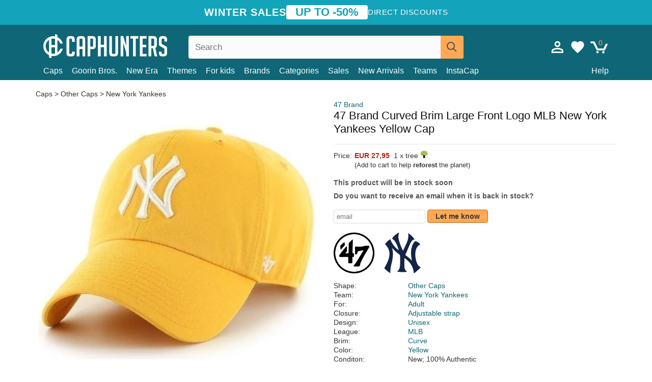

--- FILE ---
content_type: text/html; charset=utf-8
request_url: https://caphunters.ee/caps/2829-47-brand-curved-brim-large-front-logo-mlb-new-york-yankees-yellow-cap.html
body_size: 12198
content:
<!DOCTYPE HTML><html lang="en-us"><head><meta charset="utf-8"><title>47 Brand Curved Brim Large Front Logo MLB New York Yankees Yellow Cap: Caphunters.ee</title> <script type="text/javascript">window.gdprAppliesGlobally=true;(function(){function n(e){if(!window.frames[e]){if(document.body&&document.body.firstChild){var t=document.body;var r=document.createElement("iframe");r.style.display="none";r.name=e;r.title=e;t.insertBefore(r,t.firstChild)}else{setTimeout(function(){n(e)},5)}}}function e(r,a,o,c,s){function e(e,t,r,n){if(typeof r!=="function"){return}if(!window[a]){window[a]=[]}var i=false;if(s){i=s(e,n,r)}if(!i){window[a].push({command:e,version:t,callback:r,parameter:n})}}e.stub=true;e.stubVersion=2;function t(n){if(!window[r]||window[r].stub!==true){return}if(!n.data){return}var i=typeof n.data==="string";var e;try{e=i?JSON.parse(n.data):n.data}catch(t){return}if(e[o]){var a=e[o];window[r](a.command,a.version,function(e,t){var r={};r[c]={returnValue:e,success:t,callId:a.callId};n.source.postMessage(i?JSON.stringify(r):r,"*")},a.parameter)}}if(typeof window[r]!=="function"){window[r]=e;if(window.addEventListener){window.addEventListener("message",t,false)}else{window.attachEvent("onmessage",t)}}}e("__tcfapi","__tcfapiBuffer","__tcfapiCall","__tcfapiReturn");n("__tcfapiLocator");(function(e,t){var r=document.createElement("link");r.rel="preconnect";r.as="script";var n=document.createElement("link");n.rel="dns-prefetch";n.as="script";var i=document.createElement("link");i.rel="preload";i.as="script";var a=document.createElement("script");a.id="spcloader";a.type="text/javascript";a["async"]=true;a.charset="utf-8";var o="https://sdk.privacy-center.org/"+e+"/loader.js?target_type=notice&target="+t;if(window.didomiConfig&&window.didomiConfig.user){var c=window.didomiConfig.user;var s=c.country;var d=c.region;if(s){o=o+"&country="+s;if(d){o=o+"&region="+d}}}r.href="https://sdk.privacy-center.org/";n.href="https://sdk.privacy-center.org/";i.href=o;a.src=o;var f=document.getElementsByTagName("script")[0];f.parentNode.insertBefore(r,f);f.parentNode.insertBefore(n,f);f.parentNode.insertBefore(i,f);f.parentNode.insertBefore(a,f)})("9f9d3a7a-e115-4846-b3cb-42dc6fb4ce08","QVBtGPFB")})();</script> <link rel="preconnect" href="https://static.caphunters.ee"><link rel="preconnect" href="https://www.google-analytics.com"><link rel="preconnect" href="https://www.google.com"><link rel="preconnect" href="https://www.google.es"><link rel="preconnect" href="https://googleads.g.doubleclick.net"><link rel="preconnect" href="https://www.googletagmanager.com"><link rel="preconnect" href="https://bat.bing.com"><link rel="preconnect" href="https://www.googleadservices.com"><link rel="preconnect" href="https://accounts.google.com"><link rel="dns-prefetch" href="https://accounts.google.com"><link rel="preload" href="https://static.caphunters.ee/img/sprite.svg?v=2" as="image" type="image/svg+xml"><link rel="canonical" href="https://caphunters.ee/caps/2829-47-brand-curved-brim-large-front-logo-mlb-new-york-yankees-yellow-cap.html"><link rel="stylesheet" href="https://static.caphunters.ee/cache/css/fda15ee3cd6a8349f76d49788f52cb1c.css"><meta name="description" content="47 Brand Curved Brim Large Front Logo MLB New York Yankees Yellow Cap, Brand: 47 Brand, : EUR 27.95, Shape: Other Caps, Team: New York Yankees, For: Adult, Closure: Adjustable strap"><meta name="keywords" content="Caps, 47 Brand, Other Caps, New York Yankees, Adult, Adjustable strap, Unisex, MLB, Curve, Yellow"><meta name="robots" content="index,follow"><meta name="viewport" content="user-scalable=yes, width=device-width, maximum-scale=5, initial-scale=1"><meta name="mobile-web-app-capable" content="yes"><meta name="theme-color" content="#0E6676"><meta name="apple-mobile-web-app-status-bar-style" content="black-translucent"><link rel="icon" type="image/png" href="https://static.caphunters.ee/img/favicon-196x196.png" sizes="196x196"><link rel="icon" type="image/png" href="https://static.caphunters.ee/img/favicon-96x96.png" sizes="96x96"><link rel="icon" type="image/png" href="https://static.caphunters.ee/img/favicon-32x32.png" sizes="32x32"><link rel="icon" type="image/png" href="https://static.caphunters.ee/img/favicon-16x16.png" sizes="16x16"><link rel="icon" type="image/png" href="https://static.caphunters.ee/img/favicon-128.png" sizes="128x128"><link rel="shortcut icon" type="image/x-icon" href="https://static.caphunters.ee/img/favicon.ico"><link rel="manifest" href="/manifest.json"> <script type="didomi/javascript" data-vendor="c:bing-ads" defer src="https://static.caphunters.ee/themes/caphunters/js/bing.js"></script> <noscript><img height="1" width="1" style="display:none" src="https://www.facebook.com/tr?id=1666427600331054&ev=PageView&noscript=1" /></noscript><meta property="og:description" content="Hat store with the largest online catalog. Caps and caps at the best prices." /><meta property="og:site_name" content="Caphunters" /><meta property="og:type" content="og:product" /><meta property="og:url" content="https://caphunters.ee/caps/2829-47-brand-curved-brim-large-front-logo-mlb-new-york-yankees-yellow-cap.html" /><meta property="og:title" content="Caphunters - 47 Brand Curved Brim Large Front Logo MLB New York Yankees Yellow Cap: Caphunters.ee" /><meta property="og:image" content="https://static.caphunters.ee/8874-large_default/gorra-visera-curva-amarilla-con-logo-frontal-grande-de-mlb-new-york-yankees-de-47-brand.webp" /><meta property="product:price:amount" content="27.95"/><meta property="product:price:currency" content="EUR"/><meta name="twitter:site" content="@caphunters"><meta name="twitter:creator" content="@caphunters"><meta name="twitter:description" content="Hat store with the largest online catalog. Caps and caps at the best prices."><meta name="twitter:card" content="product"><meta name="twitter:title" content="Caphunters - 47 Brand Curved Brim Large Front Logo MLB New York Yankees Yellow Cap: Caphunters.ee"><meta name="twitter:image" content="https://static.caphunters.ee/8874-large_default/gorra-visera-curva-amarilla-con-logo-frontal-grande-de-mlb-new-york-yankees-de-47-brand.webp"><meta name="twitter:data1" content="EUR27.95"><meta name="twitter:label1" content="Price"><meta name="twitter:data2" content="Caphunters.ee"><meta name="twitter:label2" content="Hat store with the largest online catalog."><link href="https://caphunters.com/en/" rel="alternate" hreflang="x-default"><link href="https://caphunters.com/es/gorras/2829-gorra-visera-curva-amarilla-con-logo-frontal-grande-de-mlb-new-york-yankees-de-47-brand.html" rel="alternate" hreflang="es-us"><link href="https://caphunters.es/gorras/2829-gorra-visera-curva-amarilla-con-logo-frontal-grande-de-mlb-new-york-yankees-de-47-brand.html" rel="alternate" hreflang="es-es"><link href="https://caphunters.com/en/caps/2829-47-brand-curved-brim-large-front-logo-mlb-new-york-yankees-yellow-cap.html" rel="alternate" hreflang="en-us"><link href="https://caphunters.co.uk/caps/2829-47-brand-curved-brim-large-front-logo-mlb-new-york-yankees-yellow-cap.html" rel="alternate" hreflang="en-gb"><link href="https://caphunters.ie/caps/2829-47-brand-curved-brim-large-front-logo-mlb-new-york-yankees-yellow-cap.html" rel="alternate" hreflang="en-ie"><link href="https://caphunters.ca/en/caps/2829-47-brand-curved-brim-large-front-logo-mlb-new-york-yankees-yellow-cap.html" rel="alternate" hreflang="en-ca"><link href="https://caphunters.bg/en/caps/2829-47-brand-curved-brim-large-front-logo-mlb-new-york-yankees-yellow-cap.html" rel="alternate" hreflang="en-bg"><link href="https://caphunters.hr/caps/2829-47-brand-curved-brim-large-front-logo-mlb-new-york-yankees-yellow-cap.html" rel="alternate" hreflang="en-hr"><link href="https://caphunters.si/caps/2829-47-brand-curved-brim-large-front-logo-mlb-new-york-yankees-yellow-cap.html" rel="alternate" hreflang="en-si"><link href="https://caphunters.fi/caps/2829-47-brand-curved-brim-large-front-logo-mlb-new-york-yankees-yellow-cap.html" rel="alternate" hreflang="en-fi"><link href="https://caphunters.hu/en/caps/2829-47-brand-curved-brim-large-front-logo-mlb-new-york-yankees-yellow-cap.html" rel="alternate" hreflang="en-hu"><link href="https://caphunters.lv/en/caps/2829-47-brand-curved-brim-large-front-logo-mlb-new-york-yankees-yellow-cap.html" rel="alternate" hreflang="en-lv"><link href="https://caphunters.lt/en/caps/2829-47-brand-curved-brim-large-front-logo-mlb-new-york-yankees-yellow-cap.html" rel="alternate" hreflang="en-lt"><link href="https://caphunters.mt/caps/2829-47-brand-curved-brim-large-front-logo-mlb-new-york-yankees-yellow-cap.html" rel="alternate" hreflang="en-mt"><link href="https://caphunters.cz/en/caps/2829-47-brand-curved-brim-large-front-logo-mlb-new-york-yankees-yellow-cap.html" rel="alternate" hreflang="en-cz"><link href="https://caphunters.sk/en/caps/2829-47-brand-curved-brim-large-front-logo-mlb-new-york-yankees-yellow-cap.html" rel="alternate" hreflang="en-sk"><link href="https://caphunters.ro/en/caps/2829-47-brand-curved-brim-large-front-logo-mlb-new-york-yankees-yellow-cap.html" rel="alternate" hreflang="en-ro"><link href="https://caphunters.fr/casquettes/2829-casquette-a-visiere-courbee-jaune-avec-grand-logo-frontal-mlb-newyork-yankees-47-brand.html" rel="alternate" hreflang="fr-fr"><link href="https://caphunters.be/casquettes/2829-casquette-a-visiere-courbee-jaune-avec-grand-logo-frontal-mlb-newyork-yankees-47-brand.html" rel="alternate" hreflang="fr-be"><link href="https://caphunters.ca/fr/casquettes/2829-casquette-a-visiere-courbee-jaune-avec-grand-logo-frontal-mlb-newyork-yankees-47-brand.html" rel="alternate" hreflang="fr-ca"><link href="https://caphunters.at/fr/casquettes/2829-casquette-a-visiere-courbee-jaune-avec-grand-logo-frontal-mlb-newyork-yankees-47-brand.html" rel="alternate" hreflang="fr-at"><link href="https://caphunters.ch/fr/casquettes/2829-casquette-a-visiere-courbee-jaune-avec-grand-logo-frontal-mlb-newyork-yankees-47-brand.html" rel="alternate" hreflang="fr-ch"><link href="https://caphunters.bg/fr/casquettes/2829-casquette-a-visiere-courbee-jaune-avec-grand-logo-frontal-mlb-newyork-yankees-47-brand.html" rel="alternate" hreflang="fr-bg"><link href="https://caphunters.lu/casquettes/2829-casquette-a-visiere-courbee-jaune-avec-grand-logo-frontal-mlb-newyork-yankees-47-brand.html" rel="alternate" hreflang="fr-lu"><link href="https://caphunters.ro/fr/casquettes/2829-casquette-a-visiere-courbee-jaune-avec-grand-logo-frontal-mlb-newyork-yankees-47-brand.html" rel="alternate" hreflang="fr-ro"><link href="https://caphunters.pt/bones/2829-bone-curvo-amarela-com-logo-frontal-grande-dos-mlb-new-york-yankees-da-47-brand.html" rel="alternate" hreflang="pt-pt"><link href="https://caphunters.de/caps/2829-gelbe-kappe-mit-gebogenem-schirm-und-grossem-frontlogo-der-mlb-new-york-yankees-von-47-brand.html" rel="alternate" hreflang="de-de"><link href="https://caphunters.at/de/caps/2829-gelbe-kappe-mit-gebogenem-schirm-und-grossem-frontlogo-der-mlb-new-york-yankees-von-47-brand.html" rel="alternate" hreflang="de-at"><link href="https://caphunters.ch/de/caps/2829-gelbe-kappe-mit-gebogenem-schirm-und-grossem-frontlogo-der-mlb-new-york-yankees-von-47-brand.html" rel="alternate" hreflang="de-ch"><link href="https://caphunters.bg/de/caps/2829-gelbe-kappe-mit-gebogenem-schirm-und-grossem-frontlogo-der-mlb-new-york-yankees-von-47-brand.html" rel="alternate" hreflang="de-bg"><link href="https://caphunters.hu/de/caps/2829-gelbe-kappe-mit-gebogenem-schirm-und-grossem-frontlogo-der-mlb-new-york-yankees-von-47-brand.html" rel="alternate" hreflang="de-hu"><link href="https://caphunters.lv/de/caps/2829-gelbe-kappe-mit-gebogenem-schirm-und-grossem-frontlogo-der-mlb-new-york-yankees-von-47-brand.html" rel="alternate" hreflang="de-lv"><link href="https://caphunters.cz/de/caps/2829-gelbe-kappe-mit-gebogenem-schirm-und-grossem-frontlogo-der-mlb-new-york-yankees-von-47-brand.html" rel="alternate" hreflang="de-cz"><link href="https://caphunters.sk/de/caps/2829-gelbe-kappe-mit-gebogenem-schirm-und-grossem-frontlogo-der-mlb-new-york-yankees-von-47-brand.html" rel="alternate" hreflang="de-sk"><link href="https://caphunters.it/cappellini/2829-cappellino-con-visiera-curva-giallo-con-grande-logo-frontale-dei-new-york-yankees-di-mlb-di-47-brand.html" rel="alternate" hreflang="it-it"><link href="https://caphunters.ch/it/cappellini/2829-cappellino-con-visiera-curva-giallo-con-grande-logo-frontale-dei-new-york-yankees-di-mlb-di-47-brand.html" rel="alternate" hreflang="it-ch"><link href="https://caphunters.pl/czapki/2829-zolta-czapka-z-zakrzywionym-daszkiem-z-duzym-logo-mlb-new-york-yankees-z-przodu-od-47-brand.html" rel="alternate" hreflang="pl-pl"><link href="https://caphunters.lt/pl/czapki/2829-zolta-czapka-z-zakrzywionym-daszkiem-z-duzym-logo-mlb-new-york-yankees-z-przodu-od-47-brand.html" rel="alternate" hreflang="pl-lt"><link href="https://caphunters.se/caps/2829-gul-keps-med-bojd-skarm-och-stort-frontlogo-av-mlb-new-york-yankees-fran-47-brand.html" rel="alternate" hreflang="sv-se"><link href="https://caphunters.cy/caps/2829-mlb-new-york-yankees-47-brand.html" rel="alternate" hreflang="el-cy"><link href="https://caphunters.gr/caps/2829-mlb-new-york-yankees-47-brand.html" rel="alternate" hreflang="el-gr"><link href="https://caphunters.dk/caps/2829-gul-kasket-med-buet-skygge-og-stort-mlb-new-york-yankees-logo-foran-fra-47-brand.html" rel="alternate" hreflang="da-dk"> <script src="https://accounts.google.com/gsi/client" async defer></script> </head><body id="product" class="ab_0 product product-2829 product-47-brand-curved-brim-large-front-logo-mlb-new-york-yankees-yellow-cap category-12 category-caps lang_en"><div id="overlay" style="display:none"></div><div id="header_coupon"><div class="promo-container"><div class="promo-title"> WINTER SALES</div><div class="promo-badge"> UP TO -50%</div><div class="promo-info hidden-sm-down"> Direct discounts</div></div></div> <header><div class="container"><div class="row"><div class="mobile-menu col-xl-4 col-md-7 col-xs-7"><div style="width:46px;float:left" class="hidden-lg-up"><div class="cat-title"> <span class="icon-mobilemenu"> <span class="line"></span> <span class="line"></span> <span class="line"></span> </span></div></div> <a href="/" title="Caphunters" name="Caphunters" class="header_logo"> <span class="icon-logo"></span> </a></div><div class="col-xl-2 col-md-3 col-xs-5 push-xl-6 push-md-2 header-icons"> <a class="shopping-cart-block shopping-cart" href="/express-order" rel="nofollow"><div> <span class="ajax_cart_quantity">0</span> <span class="icon icon-cart"></span></div> </a><a class="wishlist-header" href="/index.php?controller=customerwishlist" title="My wishlist"><div class="icon icon-heart-white"> <span class="wishlist-count" style="display: none"></span></div> </a> <a id="userinfo-block-top" class="header_user_info hidden-lg-down" href="/login" rel="nofollow"><div class="login icon icon-account-empty"></div></a><div id="popup-languages-currencies" style="visibility: hidden; width: 40px; height: 35px;"></div></div><div class="col-xl-6 col-xs-12 pull-xl-3"><form id="searchbox" method="get" action="/search" > <label for="search_query_top">Buscar</label> <input class="search_query form-control" type="text" id="search_query_top" name="search_query" placeholder="Search" value="" /> <button type="submit" class="btn btn-default button-search ch-orange" title="Search"> <span class="icon-search"></span> </button></form></div><div class="block_top_menu col-xs-12"><div class="menu-header hidden-lg-up"> <a href="/my-account" rel="nofollow" class="menu-header-greeting"> Hello. </a> <span class="sidebar-toggle-close"></span></div><a href="/12-caps">Caps</a> <a href="/124_goorin-bros">Goorin Bros.</a> <a href="/100_new-era">New Era</a> <a href="/our-themes"> Themes</a> <a href="/12-caps?for=boy">For kids</a><div> <a href="/brands">Brands <span class="icon-submenu hidden-lg-down" style="font-size:12px;">&#9660;</span></a><div class="submenu" style="display:none;"> <a href="/10_47-brand">47 Brand</span></a> <a href="/177_american-needle">American Needle</span></a> <a href="/188_and1">AND1</span></a> <a href="/121_caphunters">Caphunters</span></a> <a href="/135_capslab">Capslab</span></a> <a href="/178_coastal">Coastal</span></a> <a href="/136_dc-shoes">DC Shoes</span></a> <a href="/168_difuzed">Difuzed</span></a> <a href="/128_djinns">Djinns</span></a> <a href="/185_ed-hardy">Ed Hardy</span></a> <a href="/179_flexfit">Flexfit</span></a> <a href="/186_gant">Gant</span></a> <a href="/124_goorin-bros">Goorin Bros.</span></a> <a href="/184_kangol">Kangol</span></a> <a href="/175_kimoa">Kimoa</span></a> <a href="/100_new-era">New Era</span></a> <a href="/189_nike">Nike</span></a> <a href="/182_oblack">Oblack</span></a> <a href="/181_pica-pica">Pica Pica</span></a> <a href="/176_polo-ralph-lauren">Polo Ralph Lauren</span></a> <a href="/171_puma">Puma</span></a> <a href="/187_superdry">Superdry</span></a> <a href="/174_the-no1-face">The No.1 Face</span></a> <a href="/131_von-dutch">Von Dutch</span></a> <a href="/172_wheels-and-waves">Wheels And Waves</span></a></div></div><div> <a href="/categories">Categories <span class="icon-submenu hidden-lg-down" style="font-size:12px;">&#9660;</span></a><div class="submenu" style="display:none;"> <a href="/123-accessories">Accessories</a> <a href="/39-flat-caps">Berets</a> <a href="/13-buckets-hats">Buckets</a> <a href="/12-caps">Caps</a> <a href="/14-beanies">Caps</a> <a href="/26-sweatshirts">Sweatshirts</a> <a href="/122-swim-trunks">Swimwear</a> <a href="/24-t-shirts">T-shirts</a></div></div><a href="/sales">Sales</a> <a href="/new-arrivals">New Arrivals</a> <a href="/teams">Teams</a> <a href="/instacap">InstaCap</a><a class="help-menu-header-link" href="/contact">Help</a><a class="hidden-lg-up" style="color: #BF6713;" href="/my-account"> My account </a></div></div></div> </header><div id="columns" class="container"><div id="center_column" class="center_column col-xs-12 col-xl-12"><div class="breadcrumb clearfix hidden-sm-down"> <a href="/12-caps"> Caps </a>&gt; <a href="/12-caps?shape=other-caps">Other Caps</a> &gt; <a href="/12-caps?team=new-york-yankees">New York Yankees</a></div><div><div class="row"><div class="prod_info col-xs-12 hidden-md-up"> <a class="product_brand" href="/10_47-brand" title="47 Brand" target="_top"> 47 Brand </a><h1 class="product_name">47 Brand Curved Brim Large Front Logo MLB New York Yankees Yellow Cap</h1></div><div class="pb-left-column col-xs-12 col-md-6 col-lg-6"><div id="image-block" class="clearfix"><div class="swiper-container swiper-container-product hidden-md-up"><div class="swiper-wrapper c"><div class="swiper-slide c"> <img class="" src="https://static.caphunters.ee/8874-large_default/47-brand-curved-brim-large-front-logo-mlb-new-york-yankees-yellow-cap.webp" alt="47-brand-curved-brim-large-front-logo-mlb-new-york-yankees-yellow-cap" height=545 width=545 title="47-brand-curved-brim-large-front-logo-mlb-new-york-yankees-yellow-cap"></div><div class="swiper-slide c"> <img class="" src="https://static.caphunters.ee/8875-large_default/47-brand-curved-brim-large-front-logo-mlb-new-york-yankees-yellow-cap.webp" alt="47-brand-curved-brim-large-front-logo-mlb-new-york-yankees-yellow-cap" height=545 width=545 title="47-brand-curved-brim-large-front-logo-mlb-new-york-yankees-yellow-cap"></div></div><div class="swiper-pagination"></div></div> <img id="bigpic" class="hidden-sm-down" src="https://static.caphunters.ee/8874-large_default/47-brand-curved-brim-large-front-logo-mlb-new-york-yankees-yellow-cap.webp" alt="47-brand-curved-brim-large-front-logo-mlb-new-york-yankees-yellow-cap" height=545 width=545 title="47-brand-curved-brim-large-front-logo-mlb-new-york-yankees-yellow-cap"></div><div id="views_block" class="hidden-sm-down clearfix"><div id="thumbs_list"><ul id="thumbs_list_frame"><li id="thumbnail_8874"> <a href="https://static.caphunters.ee/8874-large_default/47-brand-curved-brim-large-front-logo-mlb-new-york-yankees-yellow-cap.webp" class=" shown"> <img loading="lazy" class="img-responsive" src="https://static.caphunters.ee/8874-cart_default/47-brand-curved-brim-large-front-logo-mlb-new-york-yankees-yellow-cap.webp" alt="47-brand-curved-brim-large-front-logo-mlb-new-york-yankees-yellow-cap" title="47-brand-curved-brim-large-front-logo-mlb-new-york-yankees-yellow-cap"> </a></li><li id="thumbnail_8875"> <a href="https://static.caphunters.ee/8875-large_default/47-brand-curved-brim-large-front-logo-mlb-new-york-yankees-yellow-cap.webp" class=""> <img loading="lazy" class="img-responsive" src="https://static.caphunters.ee/8875-cart_default/47-brand-curved-brim-large-front-logo-mlb-new-york-yankees-yellow-cap.webp" alt="47-brand-curved-brim-large-front-logo-mlb-new-york-yankees-yellow-cap" title="47-brand-curved-brim-large-front-logo-mlb-new-york-yankees-yellow-cap"> </a></li></ul></div></div></div><div class="prod_info col-xs-12 col-md-6"> <a class="product_brand hidden-sm-down" href="/10_47-brand" title="47 Brand" target="_top"> 47 Brand </a><h1 class="product_name hidden-sm-down">47 Brand Curved Brim Large Front Logo MLB New York Yankees Yellow Cap</h1><hr class="hidden-sm-down" style="margin-top: 5px;margin-bottom: 5px;"></div><div class="col-xs-12 col-md-6"><form id="buy_block" action="/cart" method="post"> <input type="hidden" name="id_product" value="2829" id="product_page_product_id" /> <input type="hidden" name="add" value="1" /> <input type="hidden" name="id_product_attribute" id="idCombination" value="" /><div class="box-info-product"><div class="content_prices clearfix"><table class="prices"><tr><td></td><td></td></tr><tr><td style="font-size: 14px;color:#333;"> Price:</td><td> <span id="our_price_display" class="b price ch-red">EUR 27,95</span> &nbsp;1 x tree <span class="icon icon-tree" style="margin-top:-25px;"></span><br></td></tr><tr><td></td><td> <span style="font-size:13px;">(Add to cart to help <b>reforest</b> the planet)</span></td></tr></table></div><link href="https://fonts.googleapis.com/css2?family=Lobster&display=swap" rel="stylesheet"><input type="hidden" id="has-customization" name="has_customization" value="0"> <input type="hidden" id="customization-data" name="customization_data" value=""><p style="margin-top: 10px; display:none;"> <span class="ch-green b">Free shipping</span> <span style="color:black">if you add this product to the cart.</span></p><div class="box-cart-bottom"><p id="availability_status"> <span id="availability_value"> This product will be in stock soon </span></p></div></div></form> <span style="color: #555;font-weight: 700;line-height: 18px;"> Do you want to receive an email when it is back in stock? </span> <br> <br><form method="post"> <label for="email" style="display:none;">email</label> <input type="email" placeholder="email" name="email" class="form-control" style="width:auto;display:inline-block;"></input> <button type="submit" class="ch-orange" style="width: auto;display:inline-block;padding: 3px 15px;border-radius: 4px;font-weight: 700;"> <span>Let me know</span> </button></form> <br><div id="product-team-brand-logos" style="vertical-align: middle;"><div id="product-team-brand-logos-brand" style="vertical-align: middle;"> <img loading="lazy" height=100 width=100 src="https://static.caphunters.ee/img/m/10-medium_default.jpg" alt="47 Brand"></div><div id="product-team-brand-logos-team" style="vertical-align: middle"> <img loading="lazy" src="https://static.caphunters.ee/img/f/25.jpg" alt="new-york-yankees"></div></div> <section class="page-product-box" id="page-product-box-attributes"><div class="row"><div class="col-xs-3">Shape:</div><div class="col-xs-7"> <a href="/12-caps?shape=other-caps" title=other caps target="_top"> Other Caps </a></div></div><div class="row"><div class="col-xs-3">Team:</div><div class="col-xs-7"> <a href="/12-caps?team=new-york-yankees" title=new york yankees target="_top"> New York Yankees </a></div></div><div class="row"><div class="col-xs-3">For:</div><div class="col-xs-7"> <a href="/12-caps?for=adult" title=adult target="_top"> Adult </a></div></div><div class="row"><div class="col-xs-3">Closure:</div><div class="col-xs-7"> <a href="/12-caps?closure=adjustable-strap" title=adjustable strap target="_top"> Adjustable strap </a></div></div><div class="row"><div class="col-xs-3">Design:</div><div class="col-xs-7"> <a href="/12-caps?design=unisex" title=unisex target="_top"> Unisex </a></div></div><div class="row"><div class="col-xs-3">League:</div><div class="col-xs-7"> <a href="/12-caps?league=mlb" title=mlb target="_top"> MLB </a></div></div><div class="row"><div class="col-xs-3">Brim:</div><div class="col-xs-7"> <a href="/12-caps?brim=curve" title=curve target="_top"> Curve </a></div></div><div class="row"><div class="col-xs-3">Color:</div><div class="col-xs-7"> <a href="/12-caps?color=yellow" title=yellow target="_top"> Yellow </a></div></div><div class="row"><div class="col-xs-3">Conditon:</div><div class="col-xs-7"> New; 100% Authentic</div></div> </section></div></div></div><div id="stylefortrees" class="c"><div class="mb15 mt15 f20">#StyleForTrees</div><div class="product_sub_subtitle b f15 m15"> <span class="ch-blue-text">1 Cap</span> = <span class="ch-green">1 Tree</span></div><span class="f14">Buying any product in Caphunters, you are contributing to plant trees in the places of the planet that need it most. With your help, it is possible to plant 1 tree more, and thanks to your collaboration, we advance a little more in the way of sustainability and a better tomorrow for everyone. </span><div class="ch-green f14 mt15 mb15"> We have already planted <b>232685</b> trees <span class="icon icon-tree"></span><br> Thanks!</div></div> <br><div class="relatedproducts-container"><h2 style="font-size: 18px;">Customers who bought this item also bought</h2><ul id="relatedproducts" class="product-table-borders product_list grid row homefeatured tab-pane" data-field-list-type="list"><li data-position=1 data-idproduct=2788 class="col-xs-6 col-md-6 col-lg-4 col-xl-3"> <a class="product_img_link" href="/2788-47-brand-curved-brim-mlb-chicago-white-sox-smooth-black-cap.html"> <img class="img-responsive" loading="lazy" src="https://static.caphunters.ee/8791-home_default/47-brand-curved-brim-mlb-chicago-white-sox-smooth-black-cap.webp" alt="47 Brand Curved Brim MLB Chicago White Sox Smooth Black Cap" height=200 width=200 decoding="async" /> <span class="sale-box">-10%</span> </a> <a href="/index.php?controller=my-wishlist&action=add&id_product=2788" class="list-page add-to-wishlist" data-id-product="2788"><i class="icon icon-heart-empty"></i></a> <span class="icon-list-stars icon-stars-4-5"></span> (4.8) <a class="product-manufacturer-list hidden-sm-down" href="/10_47-brand"> 47 Brand </a> <span class="product-manufacturer-list hidden-md-up"> 47 Brand </span> <a class="product-name" href="/2788-47-brand-curved-brim-mlb-chicago-white-sox-smooth-black-cap.html"> <span class="name">47 Brand Curved Brim MLB Chicago White Sox Smooth Black Cap</span><div class="content_price"> <span class="lt old-price product-price">EUR 27,95</span> EUR 25,16</div><div class="availability_list_block c"> Get it <span class="b"> tomorrow, Jan. 22 </span></div> </a></li><li data-position=2 data-idproduct=2797 class="col-xs-6 col-md-6 col-lg-4 col-xl-3"> <a class="product_img_link" href="/2797-47-brand-curved-brim-nhl-boston-bruins-smooth-black-cap.html"> <img class="img-responsive" loading="lazy" src="https://static.caphunters.ee/8810-home_default/47-brand-curved-brim-nhl-boston-bruins-smooth-black-cap.webp" alt="47 Brand Curved Brim NHL Boston Bruins Smooth Black Cap" height=200 width=200 decoding="async" /> </a> <a href="/index.php?controller=my-wishlist&action=add&id_product=2797" class="list-page add-to-wishlist" data-id-product="2797"><i class="icon icon-heart-empty"></i></a> <span class="icon-list-stars icon-stars-5-0"></span> (5) <a class="product-manufacturer-list hidden-sm-down" href="/10_47-brand"> 47 Brand </a> <span class="product-manufacturer-list hidden-md-up"> 47 Brand </span> <a class="product-name" href="/2797-47-brand-curved-brim-nhl-boston-bruins-smooth-black-cap.html"> <span class="name">47 Brand Curved Brim NHL Boston Bruins Smooth Black Cap</span><div class="content_price"> EUR 27,95</div><div class="availability_list_block c"> Get it by <span class="b"> 6 - 10 February </span></div> </a></li><li data-position=3 data-idproduct=2804 class="col-xs-6 col-md-6 col-lg-4 col-xl-3"> <a class="product_img_link" href="/2804-47-brand-curved-brim-nhl-nashville-predators-navy-blue-cap.html"> <img class="img-responsive" loading="lazy" src="https://static.caphunters.ee/8824-home_default/47-brand-curved-brim-nhl-nashville-predators-navy-blue-cap.webp" alt="47 Brand Curved Brim NHL Nashville Predators Navy Blue Cap" height=200 width=200 decoding="async" /> </a> <a href="/index.php?controller=my-wishlist&action=add&id_product=2804" class="list-page add-to-wishlist" data-id-product="2804"><i class="icon icon-heart-empty"></i></a> <span class="icon-list-stars icon-stars-5-0"></span> (5) <a class="product-manufacturer-list hidden-sm-down" href="/10_47-brand"> 47 Brand </a> <span class="product-manufacturer-list hidden-md-up"> 47 Brand </span> <a class="product-name" href="/2804-47-brand-curved-brim-nhl-nashville-predators-navy-blue-cap.html"> <span class="name">47 Brand Curved Brim NHL Nashville Predators Navy Blue Cap</span><div class="content_price"> EUR 27,95</div><div class="availability_list_block c"> Get it by <span class="b"> 6 - 10 February </span></div> </a></li><li data-position=4 data-idproduct=11453 class="col-xs-6 col-md-6 col-lg-4 col-xl-3"> <a class="product_img_link" href="/11453-new-era-curved-brim-9twenty-core-classic-oakland-athletics-mlb-green-and-yellow-adjustable-cap.html"> <img class="img-responsive" loading="lazy" src="https://static.caphunters.ee/40237-home_default/new-era-curved-brim-9twenty-core-classic-oakland-athletics-mlb-green-and-yellow-adjustable-cap.webp" alt="New Era Curved Brim 9TWENTY Core Classic Oakland Athletics MLB Green and Yellow Adjustable Cap" height=200 width=200 decoding="async" /> <span class="sale-box">-10%</span> </a> <a href="/index.php?controller=my-wishlist&action=add&id_product=11453" class="list-page add-to-wishlist" data-id-product="11453"><i class="icon icon-heart-empty"></i></a> <span class="icon-list-stars icon-stars-5-0"></span> (5) <a class="product-manufacturer-list hidden-sm-down" href="/100_new-era"> New Era </a> <span class="product-manufacturer-list hidden-md-up"> New Era </span> <a class="product-name" href="/11453-new-era-curved-brim-9twenty-core-classic-oakland-athletics-mlb-green-and-yellow-adjustable-cap.html"> <span class="name">New Era Curved Brim 9TWENTY Core Classic Oakland Athletics MLB Green and Yellow Adjustable Cap</span><div class="content_price"> <span class="lt old-price product-price">EUR 27,95</span> EUR 25,16</div><div class="availability_list_block c"> Get it <span class="b"> tomorrow, Jan. 22 </span></div> </a></li><li data-position=5 data-idproduct=4724 class="col-xs-6 col-md-6 col-lg-4 col-xl-3"> <a class="product_img_link" href="/4724-new-era-curved-brim-9forty-the-league-oakland-athletics-mlb-green-and-yellow-adjustable-cap.html"> <img class="img-responsive" loading="lazy" src="https://static.caphunters.ee/22564-home_default/new-era-curved-brim-9forty-the-league-oakland-athletics-mlb-green-and-yellow-adjustable-cap.webp" alt="New Era Curved Brim 9FORTY The League Oakland Athletics MLB Green and Yellow Adjustable Cap" height=200 width=200 decoding="async" /> </a> <a href="/index.php?controller=my-wishlist&action=add&id_product=4724" class="list-page add-to-wishlist" data-id-product="4724"><i class="icon icon-heart-empty"></i></a> <span class="icon-list-stars icon-stars-4-5"></span> (4.7) <a class="product-manufacturer-list hidden-sm-down" href="/100_new-era"> New Era </a> <span class="product-manufacturer-list hidden-md-up"> New Era </span> <a class="product-name" href="/4724-new-era-curved-brim-9forty-the-league-oakland-athletics-mlb-green-and-yellow-adjustable-cap.html"> <span class="name">New Era Curved Brim 9FORTY The League Oakland Athletics MLB Green and Yellow Adjustable Cap</span><div class="content_price"> EUR 27,95</div><div class="availability_list_block c"> Get it <span class="b"> tomorrow, Jan. 22 </span></div> </a></li><li data-position=6 data-idproduct=12966 class="col-xs-6 col-md-6 col-lg-4 col-xl-3"> <a class="product_img_link" href="/12966-kangol-curved-brim-washed-baseball-lemon-sorbet-yellow-adjustable-cap.html"> <img class="img-responsive" loading="lazy" src="https://static.caphunters.ee/49409-home_default/kangol-curved-brim-washed-baseball-lemon-sorbet-yellow-adjustable-cap.webp" alt="Kangol Curved Brim Washed Baseball Lemon Sorbet Yellow Adjustable Cap" height=200 width=200 decoding="async" /> </a> <a href="/index.php?controller=my-wishlist&action=add&id_product=12966" class="list-page add-to-wishlist" data-id-product="12966"><i class="icon icon-heart-empty"></i></a><div class="icon-list-stars" style="background:none;"></div> <a class="product-manufacturer-list hidden-sm-down" href="/184_kangol"> Kangol </a> <span class="product-manufacturer-list hidden-md-up"> Kangol </span> <a class="product-name" href="/12966-kangol-curved-brim-washed-baseball-lemon-sorbet-yellow-adjustable-cap.html"> <span class="name">Kangol Curved Brim Washed Baseball Lemon Sorbet Yellow Adjustable Cap</span><div class="content_price"> EUR 54,95</div><div class="availability_list_block c"> Get it by <span class="b"> 6 - 10 February </span></div> </a></li></ul></div></div><div style="clear:both"></div></div><footer id="footer" class="footer-container"><div class="ch-blue"><div class="container row center-div"><div class="footer-block col-xs-12 col-md-4 c"></div><div class="footer-block col-xs-6 col-sm-6 col-md-4" style="text-align: center;"> <span class="footer-text" style="margin-bottom:10px;">In collaboration with</span><br><div class="icon icon-eden"></div><br> <span class="footer-text">Eden Reforestation Projects</span></div><div class="footer-block col-xs-6 col-sm-6 col-md-4" style="text-align: center;"> <span class="footer-text">You can pay with:</span><br> any payment card<br> PayPal<br> Transfers 24<br></div></div></div><div class="ch-dark-blue"><div class="container row center-div"><div class="col-xs-6 col-md-4 c"> <a href="/contact">Help</a><br> <a href="/my-account">My Account</a><br> <a style="white-space: nowrap;" href="/stylefortrees">#StyleForTrees&nbsp;&nbsp;<span class="icon icon-tree"></span></a><br> <a href="javascript:Didomi.preferences.show()">Consent choices</a><br> <a href="/terms-and-conditions">Terms and conditions of use</a><br></div><div class="c footer-block col-xs-6 col-md-4 push-md-4"> Find us in:<br> <a href="https://www.tiktok.com/@caphunters" target="_blank" rel="noopener noreferrer"> TikTok </a><br> <a href="https://www.facebook.com/caphunters" target="_blank" rel="noopener noreferrer"> Facebook </a><br> <a href="https://www.instagram.com/caphuntersshop/" target="_blank" rel="noopener noreferrer"> Instagram </a><br></div><div class="stars-footer-block c footer-block col-xs-12 col-md-4 pull-md-4"> <a class="no-underline" href="/reviews" style="line-height:normal;"> <span style="font-size: 17px;" class="b"> <span class="icon-front-stars-5-0"></span> 4.9 </span> <br> <span class="underline">48725 customer reviews</span> </a></div></div></div><div class="ch-darker-blue"><div class="container row center-div"><div id="chfootershops" class="col-xs-12 col-sm-12 col-md-12" ><span>Caphunters</span><div><a href="https://caphunters.at">Austria</a><a href="https://caphunters.be">Belgique</a><a href="https://caphunters.bg">Bulgaria</a><a href="https://caphunters.ca">Canada</a><a href="https://caphunters.hr">Croatia</a><a href="https://caphunters.cy">Cyprus</a><a href="https://caphunters.cz">Czech Republic</a><a href="https://caphunters.dk">Denmark</a><a href="https://caphunters.de">Deutschland</a><a href="https://caphunters.es">España</a><a href="https://caphunters.ee">Estonia</a><a href="https://caphunters.fi">Finland</a><a href="https://caphunters.fr">France</a><a href="https://caphunters.com">Global</a><a href="https://caphunters.gr">Greece</a><a href="https://caphunters.hu">Hungary</a><a href="https://caphunters.ie">Ireland</a><a href="https://caphunters.it">Italia</a><a href="https://caphunters.lv">Latvia</a><a href="https://caphunters.lt">Lithuania</a><a href="https://caphunters.lu">Luxembourg</a><a href="https://caphunters.mt">Malta</a><a href="https://caphunters.pl">Poland</a><a href="https://caphunters.pt">Portugal</a><a href="https://caphunters.ro">Romania</a><a href="https://caphunters.sk">Slovakia</a><a href="https://caphunters.si">Slovenia</a><a href="https://caphunters.se">Sweden</a><a href="https://caphunters.ch">Switzerland</a><a href="https://caphunters.co.uk">United Kingdom</a><a href="https://caphunters.com/">Other countries</a></div></div></div> </footer> <script type="application/ld+json">{"@context":"http://schema.org","@graph":[{"@type":"BreadcrumbList","itemListElement":[{"@type":"ListItem","position":1,"item":{"@id":"/12-caps","name":"Caps"}}]},{"@type":"Product","name":"47 Brand Curved Brim Large Front Logo MLB New York Yankees Yellow Cap","image":"https://static.caphunters.ee/8874-large_default/47-brand-curved-brim-large-front-logo-mlb-new-york-yankees-yellow-cap.webp","description":"47 Brand Curved Brim Large Front Logo MLB New York Yankees Yellow Cap, Brand: 47 Brand, Shape: Other Caps, For: Adult, Closure: Adjustable strap, Design: Unisex","sku":"2829","brand":{"@type":"Brand","name":"47 Brand"},"offers":{"@type":"Offer","url":"/caps/2829-47-brand-curved-brim-large-front-logo-mlb-new-york-yankees-yellow-cap.html","priceValidUntil":"2080-01-01T00:00:00+02:00","priceCurrency":"EUR","price":"27.95","itemCondition":"http://schema.org/NewCondition","availability":"http://schema.org/OutOfStock"},"gtin13":"191119150929"}]}</script> <script type="text/javascript" src="https://static.caphunters.ee/js/jquery/jquery-3.6.0.min.js"></script> <script>!function(f,b,e,v,n,t,s){if(f.fbq)return;n=f.fbq=function(){n.callMethod?n.callMethod.apply(n,arguments):n.queue.push(arguments)};if(!f._fbq)f._fbq=n;n.push=n;n.loaded=!0;n.version='2.0';n.queue=[];t=b.createElement(e);t.async=!0;t.src=v;s=b.getElementsByTagName(e)[0];s.parentNode.insertBefore(t,s)}(window,document,'script','https://connect.facebook.net/en_US/fbevents.js');fbq('init','1666427600331054');fbq('track','PageView');!function(w,d,t){w.TiktokAnalyticsObject=t;var ttq=w[t]=w[t]||[];ttq.methods=["page","track","identify","instances","debug","on","off","once","ready","alias","group","enableCookie","disableCookie","holdConsent","revokeConsent","grantConsent"],ttq.setAndDefer=function(t,e){t[e]=function(){t.push([e].concat(Array.prototype.slice.call(arguments,0)))}};for(var i=0;i<ttq.methods.length;i++)ttq.setAndDefer(ttq,ttq.methods[i]);ttq.instance=function(t){for(var e=ttq._i[t]||[],n=0;n<ttq.methods.length;n++)ttq.setAndDefer(e,ttq.methods[n]);return e},ttq.load=function(e,n){var r="https://analytics.tiktok.com/i18n/pixel/events.js",o=n&&n.partner;ttq._i=ttq._i||{},ttq._i[e]=[],ttq._i[e]._u=r,ttq._t=ttq._t||{},ttq._t[e]=+new Date,ttq._o=ttq._o||{},ttq._o[e]=n||{};n=document.createElement("script");n.type="text/javascript",n.async=!0,n.src=r+"?sdkid="+e+"&lib="+t;e=document.getElementsByTagName("script")[0];e.parentNode.insertBefore(n,e)};ttq.load('CQBONNRC77U89M86N43G');ttq.page();}(window,document,'ttq');(function(){var clientId='1076986149176-6jkf51tf94cn6ss6ns3lul7grdu1ubak.apps.googleusercontent.com';if(!clientId)return;function initGoogleButtons(){if(typeof google==='undefined'||!google.accounts||!google.accounts.id){return false;} google.accounts.id.initialize({client_id:clientId,callback:function(response){if(window.handleGoogleSignInCallback){try{window.handleGoogleSignInCallback(response);}catch(e){console.error('Error en callback de Google:',e);var callbackUrl=window.location.origin+'/index.php?controller=googlecallback&credential='+encodeURIComponent(response.credential)+'&_t='+Date.now();window.location.replace(callbackUrl);}}else{var callbackUrl=window.location.origin+'/index.php?controller=googlecallback&credential='+encodeURIComponent(response.credential)+'&_t='+Date.now();window.location.replace(callbackUrl);}},auto_select:false});var buttons=document.querySelectorAll('.gsi-material-button.google-login-button');buttons.forEach(function(button){if(button.hasAttribute('data-google-listener')){return;} button.setAttribute('data-google-listener','true');button.addEventListener('click',function(e){e.preventDefault();var contentWrapper=button.querySelector('.gsi-material-button-content-wrapper');if(contentWrapper){var spinner=contentWrapper.querySelector('.gsi-material-button-spinner');if(!spinner){spinner=document.createElement('div');spinner.className='gsi-material-button-spinner';contentWrapper.appendChild(spinner);} button.classList.add('loading');button.disabled=true;} var backParam='';var backInput=null;if(button.classList.contains('gsi-material-button-login-opc')||button.classList.contains('gsi-material-button-register-opc')){backInput=document.getElementById('back_login_opc');if(backInput&&backInput.value){backParam='&back='+encodeURIComponent(backInput.value);}else{var currentUrl=window.location.href;backParam='&back='+encodeURIComponent(currentUrl);}}else{backInput=document.getElementById('back')||document.getElementById('back_register');if(backInput&&backInput.value){backParam='&back='+encodeURIComponent(backInput.value);}else{var urlParams=new URLSearchParams(window.location.search);var backFromUrl=urlParams.get('back');if(backFromUrl){backParam='&back='+encodeURIComponent(backFromUrl);}}} var loginUrl=window.location.origin+'/index.php?controller=googlelogin'+backParam;window.location.href=loginUrl;});});return true;} if(initGoogleButtons()){return;} var isMobile=/Android|webOS|iPhone|iPad|iPod|BlackBerry|IEMobile|Opera Mini/i.test(navigator.userAgent);var checkInterval=isMobile?50:10;var checkGoogle=setInterval(function(){if(initGoogleButtons()){clearInterval(checkGoogle);}},checkInterval);setTimeout(function(){clearInterval(checkGoogle);},5000);})();(function(){var appId='1883820402219503';if(!appId)return;window.fbAsyncInit=function(){FB.init({appId:appId,cookie:true,xfbml:true,version:'v24.0'});};(function(d,s,id){var js,fjs=d.getElementsByTagName(s)[0];if(d.getElementById(id))return;js=d.createElement(s);js.id=id;js.src='https://connect.facebook.net/es_ES/sdk.js';fjs.parentNode.insertBefore(js,fjs);}(document,'script','facebook-jssdk'));function initFacebookButton(){if(typeof FB==='undefined'){return false;} var buttons=[document.getElementById('facebook-login-btn'),document.getElementById('facebook-register-opc-btn'),document.getElementById('facebook-login-opc-btn'),document.getElementById('facebook-create-account-btn')].filter(function(btn){return btn!==null;});if(buttons.length===0){return false;} var initialized=false;buttons.forEach(function(button){if(button.hasAttribute('data-facebook-listener')){return;} button.setAttribute('data-facebook-listener','true');initialized=true;button.addEventListener('click',function(e){e.preventDefault();var contentWrapper=button.querySelector('.gsi-material-button-content-wrapper');if(contentWrapper){var spinner=contentWrapper.querySelector('.gsi-material-button-spinner');if(!spinner){spinner=document.createElement('div');spinner.className='gsi-material-button-spinner';contentWrapper.appendChild(spinner);} button.classList.add('loading');button.disabled=true;} var backParam='';var backInput=null;if(button.id==='facebook-login-opc-btn'||button.id==='facebook-register-opc-btn'){backInput=document.getElementById('back_login_opc');if(backInput&&backInput.value){backParam='&back='+encodeURIComponent(backInput.value);}else{var currentUrl=window.location.href;backParam='&back='+encodeURIComponent(currentUrl);}}else{backInput=document.getElementById('back')||document.getElementById('back_register');if(backInput&&backInput.value){backParam='&back='+encodeURIComponent(backInput.value);}else{var urlParams=new URLSearchParams(window.location.search);var backFromUrl=urlParams.get('back');if(backFromUrl){backParam='&back='+encodeURIComponent(backFromUrl);}}} var loginUrl=window.location.origin+'/index.php?controller=facebooklogin'+backParam;window.location.href=loginUrl;});});return initialized;} function checkFacebookSDK(){if(initFacebookButton()){return;} setTimeout(checkFacebookSDK,100);} setTimeout(checkFacebookSDK,500);})();$(document).ready(function(){$('#popup-languages-currencies').click(function(){$('#preferences-popup').fadeIn();});$('.close-popup').click(function(){$('#preferences-popup').fadeOut();});$(document).click(function(e){if($(e.target).is('#preferences-popup')){$('#preferences-popup').fadeOut();}});});$('#preferences-form').on('submit',function(e){e.preventDefault();var langUrl=$('#languages-block-top option:selected').attr('data-href');var idCurrency=$('#currencies-block-top').val();$.ajax({type:'POST',headers:{"cache-control":"no-cache"},url:baseDir+'index.php?rand='+new Date().getTime(),data:'controller=change-currency&id_currency='+parseInt(idCurrency),success:function(){window.location.replace(langUrl);}});});var wishlist_translations={added:"Product added to wishlist",error:"Error adding product",};function validateAttributesSelection(){var $selects=$('.attribute_select');var $missing=$selects.filter(function(){return!$(this).val();});$selects.removeClass('attribute-select-warning-border');if($missing.length){var $firstMissing=$missing.first();$missing.addClass('attribute-select-warning-border');$firstMissing.closest('.attribute_list').find('.attribute-select-warning').text("Select from the available size options").show();$firstMissing.focus();return false;} $('.attribute-select-warning').hide();return true;} $('#add_to_cart button').click(function(e){if(!validateAttributesSelection()){e.preventDefault();return false;} if(typeof fbq!=='undefined'){fbq('track','AddToCart',{content_ids:["2829"],content_type:'product',value:27.95,currency:'EUR'});} if(typeof ttq!=='undefined'){ttq.track('AddToCart',{"value":"27.95","currency":"EUR"});} if(typeof navigator.vibrate!=='undefined'){navigator.vibrate(100);} if(typeof gtag!=='undefined'){const id_product=$('#product_page_product_id').val();const id_product_attribute=$('#idCombination').val();const reference=findReference(id_product,id_product_attribute);var id_to_send="";if(reference==null){id_to_send=2829;} else{id_to_send=reference;} gtag('event','add_to_cart',{'items':[{'id':id_to_send,'google_business_vertical':'retail'},]});}});$('.attribute_select').on('change',function(){var $select=$(this);if($select.val()){$select.closest('.attribute_list').find('.attribute-select-warning').hide();$select.removeClass('attribute-select-warning-border');}});$('#buy_block').on('submit',function(e){if(!validateAttributesSelection()){e.preventDefault();return false;}});function findReference(idProduct,idProductAttribute){const searchSku=idProduct+'-'+idProductAttribute;const skus_array=[];for(let i=0;i<skus_array.length;i++){if(skus_array[i].sku===searchSku){return skus_array[i].reference;}} return null;} function defer_swiper(method){if(window.Swiper) method();else setTimeout(function(){defer_swiper(method)},50);} var swiper2;function swiper_start(){new Swiper('.swiper-container-product',{pagination:{el:'.swiper-pagination',clickable:true,},slidesPerView:1,loop:true,preloadImages:true,speed:200,});} defer_swiper(swiper_start);function defer_gtag_view_item(){if(window.dataLayer&&typeof gtag==='function'){product_view_item();} else{setTimeout(defer_gtag_view_item,500);}} function product_view_item(){gtag('event','view_item',{'items':[{'id':'2829','google_business_vertical':'retail'},]});} defer_gtag_view_item();if(typeof fbq!=='undefined'){fbq('track','ViewContent',{content_ids:[2788,2797,2804,11453,4724,12966],content_type:'product'});} function defer_gtag_view_item_list(){if(window.dataLayer&&typeof gtag==='function'){product_view_item_list('view_item_list');} else{setTimeout(defer_gtag_view_item_list,500);}} function product_view_item_list(event_name){items=[];var ids=[];ids.forEach(element=>{if(element){items.push({'id':element,'google_business_vertical':'retail'});}});if(items&&items.length>0){gtag('event',event_name,{'items':items});}} defer_gtag_view_item_list();function defer_jq(method,start=Date.now()){if(window.jQuery){method();} else{setTimeout(function(){defer_jq(method,start)},10);}} var attribute_anchor_separator='-';var attributesCombinations=[{"id_attribute":"26","id_attribute_group":"2","attribute":"one_size_fits_all","group":"size"},{"id_attribute":"41","id_attribute_group":"1","attribute":"yellow","group":"color"}];var baseDir='https://caphunters.ee/';var combinations={"3139":{"attributes_values":{"1":"Yellow","2":"One Size Fits All"},"attributes":[41,26],"price":27.95,"id_image":-1,"list":"'41','26'"}};var currencyBlank=1;var currencyFormat=3;var currencySign='EUR';var delivery_t='Delivery';var id_lang=3;var id_product=2829;var id_shop='21';var in_stock='In stock';var inmediate='left for immediate shipping';var isLogged=0;var only='Only';var priceDisplayMethod=0;var priceDisplayPrecision=2;var removed_product='has been removed from your cart';var static_media='https://static.caphunters.ee';var units_days='days';var units_hour='hour';var units_hours='hours';var units_minute='minute';var units_minutes='minutes';window.dataLayer=window.dataLayer||[];function gtag(){window.dataLayer.push(arguments);}gtag('js',new Date());gtag('config','G-LNZ0TF2593');gtag('config','AW-851037692',{'allow_enhanced_conversions':true});gtag('consent','default',{'ad_storage':'denied','ad_user_data':'denied','ad_personalization':'denied','analytics_storage':'denied'});</script> <script async src="https://www.googletagmanager.com/gtag/js?id=G-LNZ0TF2593"></script> <script type="text/javascript" defer src="https://static.caphunters.ee/cache/js/56252fe9a4c136c045f73354a4774f62.js"></script></body></html>